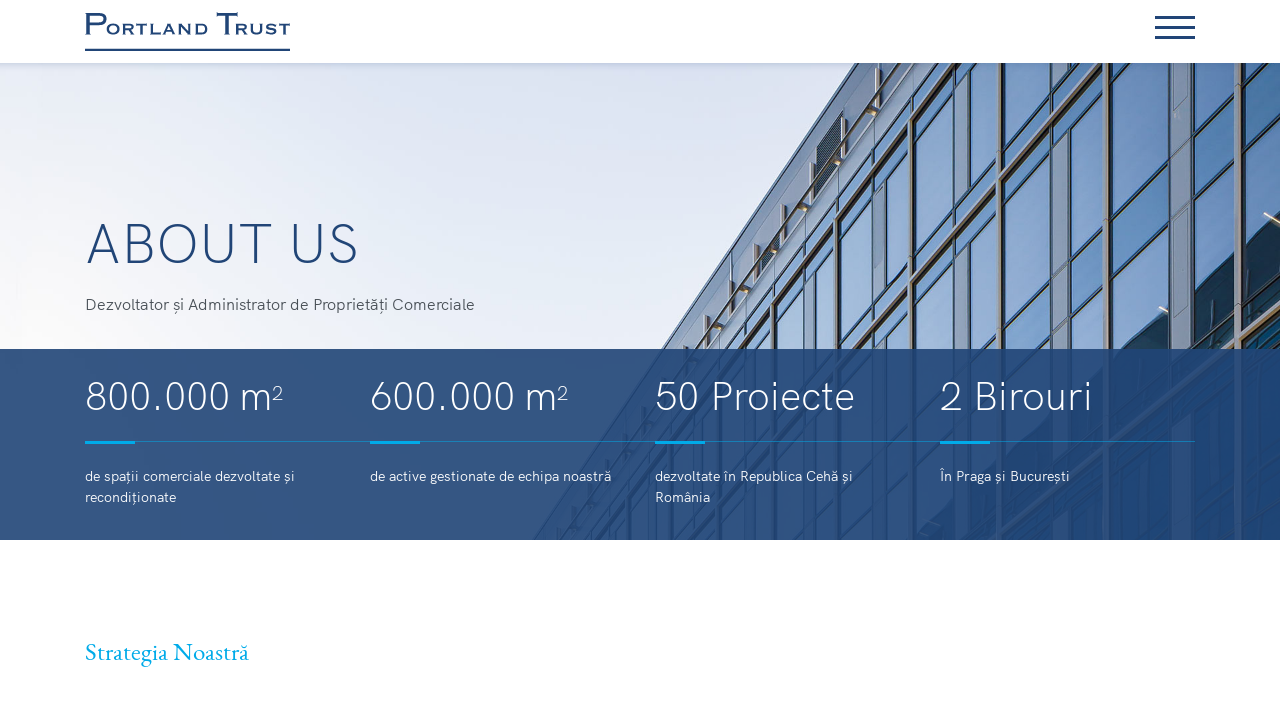

--- FILE ---
content_type: text/html; charset=UTF-8
request_url: https://www.portlandtrust.ro/ro/despre-noi
body_size: 3679
content:
<!DOCTYPE html>
<html lang="en" class="no-js">
  <head>
    <meta charset="UTF-8" />
    <meta name="viewport" content="width=device-width, initial-scale=1" />
    <meta http-equiv="x-ua-compatible" content="ie=edge" />
    <title>Despre noi | Portland Trust</title>
    <meta name="description" content="Despre compania Portland Trust" />    <link rel="author" href="/humans.txt" />
    <link rel="apple-touch-icon" href="/icon.png" />
    <link rel="stylesheet" href="https://www.portlandtrust.ro/css/main.min.css?v=26aedfd1c57994f864f4c2c76645d021b60940a9" />
  </head>
  <body data-sprite="https://www.portlandtrust.ro/img/sprite.svg?v=26aedfd1c57994f864f4c2c76645d021b60940a9" class="no-js">
    <script>document.documentElement.classList.remove("no-js"),document.documentElement.classList.add("js","init");</script>
    <script>!function(){var t=new XMLHttpRequest;t.open("GET",document.body.dataset.sprite,!0),t.send(),t.onload=function(e){var n=document.createElement("div");n.style.display="none",n.innerHTML=t.responseText,document.body.insertBefore(n,document.body.childNodes[0])}}();</script>
    <header class="header" id="header"> <div class="header-major"> <div class="container"> <div class="logo"> <a href="/"> <svg class="icon" width="205" height="39"> <use xlink:href="#svg-logo"></use> </svg> </a> </div> <nav class="nav"> <ul>           <li><a href="/ro/birouri">Birouri</a></li>    <li><a href="/ro/industrial">Industrial / DC / Regenerabile</a></li>    <li><a href="/ro/retail">Retail</a></li>    <li><a href="/ro/Rezidențial">Rezidențial</a></li>         </ul> <ul class="nav-secondary">                   <li><a href="/ro/administrarea-activelor-și-proprietăților">Administrarea activelor și proprietăților</a></li>    <li><a href="/ro/managementul-proiectelor">Managementul proiectelor</a></li>     </ul> </nav> <button class="toggle js-toggle" type="button"> <span></span> <span></span> <span></span> </button> </div> </div> <div class="header-minor"> <div class="container"> <nav class="nav"> <ul class="nav-simple">     <li><a href="/ro/despre-noi">Despre noi</a></li>    <li><a href="/ro/sustenabilitate-si-siguranta">Sustenabilitate și siguranță</a></li>    <li><a href="/ro/contact">Contact</a></li>                <li><a href="/ro/news">Știri</a></li>   <li><a href="/storage/docs/portland-trust-brochure.pdf">Broșură</a></li> </ul> <ul class="nav-inline">  <li>  <a href="/en/about-us" class="">en</a>  <li>  <li>  <a href="/cs/o-nas" class="">cs</a>  <li>  <li>  <a href="/ro/despre-noi" class="active">ro</a>  <li>  </ul> </nav> </div> </div> </header>    <div class="banner light"> <div class="banner-image"> <div style="--img:url(/storage/banners/large/about-us.jpg);--img-small:url(/storage/banners/small/about-us.jpg)"></div> </div> <div class="container banner-container"> <div class="banner-content"> <h1>About Us</h1> <p class="lead banner-line banner-line-short"><p>Dezvoltator și Administrator de Proprietăți Comerciale</p></p> </div> </div> </div> <main class="main main-has-layer"> <div class="main-layer"> <div class="counter" id="counter"> <div class="container"> <div class="row"> <div class="col-sm-6 col-lg-3"> <p> <strong><span class="js-item">800.000</span> m<sup>2</sup></strong> de spații comerciale dezvoltate și recondiționate </p> </div> <div class="col-sm-6 col-lg-3"> <p> <strong><span class="js-item">600.000</span> m<sup>2</sup></strong> de active gestionate de echipa noastră </p> </div> <div class="col-sm-6 col-lg-3"> <p> <strong><span class="js-item">50</span> Proiecte</strong> dezvoltate în Republica Cehă și România </p> </div> <div class="col-sm-6 col-lg-3"> <p> <strong><span class="js-item">2</span> Birouri</strong> În Praga și București </p> </div> </div> </div> </div> </div> <div class="container"> <section class="section"> <h2 class="mb-5">Strategia Noastră</h2> <div class="row"> <div class="col-lg-5"> <p>Înființată în 1997, Portland Trust este o companie de dezvoltare imobiliară și administrare de proprietăți, cu birouri în Praga și București.</p> </div> <div class="col-lg-6 offset-lg-1"> <div class="article-content"> <p>Portland Trust s-a concentrat pe construcția de proprietăți comerciale, în mod special pe segmentele de birouri, retail și spații de logistică, întotdeauna în locații principale sau unde infrastructura este în dezvoltare. Recent, ne-am extins aria de interes asupra reabilitării clădirilor de birouri mai vechi, precum și către proiecte legate de parcuri fotovoltaice și centre de date.</p><p>Portland Trust are o lungă colaborare cu ARES Management Corporation, fond de investiții din SUA cu active în administrare de aproximativ 440 miliarde dolari. Acest parteneriat a permis companiei să își asume proiecte urbane de mari dimensiuni în diverse țări din regiunea Europei Centrale și de Est (CEE). <span style="font-size: 0.98rem;">Portland Trust a realizat o gamă largă de proiecte incluzând supermarketuri, un centru comercial </span><span style="font-size: 0.98rem;">regional de 85.000 m2, numeroase clădiri și parcuri de birouri precum și parcuri logistice și de industrie ușoară. Suprafața construită în Republica Cehă și România totalizează aproximativ 800.000 m2. De asemenea, au fost achiziționate terenuri mari pentru proiecte de energie regenerabilă și centre de date. </span><span style="font-size: 0.98rem;">Combinația dintre stilul de lucru dedicat, un department cu o experiență vastă în managementul construcțiilor și forța financiară a Ares a permis companiei să prospere. Continuăm să dezvoltăm clădiri la calitate instituțională, premiate și prietenoase cu mediul.</span></p><p><br></p> </div> </div> </div> </section> <section class="section"> <h2 class="mb-5">Proiectele noastre</h2> <div class="row">  <div class="col-md-6"> <div class="category component-image-wrapper js-box-link"> <div class="category-image component-image"> <img class="img-fluid js-lazy" src="https://www.portlandtrust.ro/img/placeholder-2-1.png" data-src="/storage/categories/horizontal/office.jpg" alt="" /> <noscript> <img src="/storage/categories/horizontal/office.jpg" alt="" /> </noscript> </div> <h3>Birouri</h3> <a class="btn btn-primary" href="birouri"> <span class="sr-only">Birouri</span> <svg class="icon" width="15" height="25"> <use xlink:href="#svg-arrow"></use> </svg> </a> </div> </div>  <div class="col-md-6"> <div class="category component-image-wrapper js-box-link"> <div class="category-image component-image"> <img class="img-fluid js-lazy" src="https://www.portlandtrust.ro/img/placeholder-2-1.png" data-src="/storage/categories/horizontal/industrial.jpg" alt="" /> <noscript> <img src="/storage/categories/horizontal/industrial.jpg" alt="" /> </noscript> </div> <h3>Industrial / DC / Regenerabile</h3> <a class="btn btn-primary" href="industrial"> <span class="sr-only">Industrial / DC / Regenerabile</span> <svg class="icon" width="15" height="25"> <use xlink:href="#svg-arrow"></use> </svg> </a> </div> </div>  <div class="col-md-6"> <div class="category component-image-wrapper js-box-link"> <div class="category-image component-image"> <img class="img-fluid js-lazy" src="https://www.portlandtrust.ro/img/placeholder-2-1.png" data-src="/storage/categories/horizontal/retail.jpg" alt="" /> <noscript> <img src="/storage/categories/horizontal/retail.jpg" alt="" /> </noscript> </div> <h3>Retail</h3> <a class="btn btn-primary" href="retail"> <span class="sr-only">Retail</span> <svg class="icon" width="15" height="25"> <use xlink:href="#svg-arrow"></use> </svg> </a> </div> </div>  <div class="col-md-6"> <div class="category component-image-wrapper js-box-link"> <div class="category-image component-image"> <img class="img-fluid js-lazy" src="https://www.portlandtrust.ro/img/placeholder-2-1.png" data-src="/storage/categories/horizontal/residential.jpg" alt="" /> <noscript> <img src="/storage/categories/horizontal/residential.jpg" alt="" /> </noscript> </div> <h3>Rezidențial</h3> <a class="btn btn-primary" href="Rezidențial"> <span class="sr-only">Rezidențial</span> <svg class="icon" width="15" height="25"> <use xlink:href="#svg-arrow"></use> </svg> </a> </div> </div>  </div>  </section> <section class="section"> <h2 class="mb-5"><h2 class="mb-5">Serviciile noastre</h2></h2> <div class="row">  <div class="col-md-6"> <div class="category component-image-wrapper js-box-link"> <div class="category-image component-image"> <img class="img-fluid js-lazy" src="https://www.portlandtrust.ro/img/placeholder-2-1.png" data-src="/storage/categories/horizontal/asset-management.jpg" alt="" /> <noscript> <img src="/storage/categories/horizontal/asset-management.jpg" alt="" /> </noscript> </div> <h3>Administrarea activelor și proprietăților</h3> <a class="btn btn-primary" href="administrarea-activelor-și-proprietăților"> <span class="sr-only">Administrarea activelor și proprietăților</span> <svg class="icon" width="15" height="25"> <use xlink:href="#svg-arrow"></use> </svg> </a> </div> </div>  <div class="col-md-6"> <div class="category component-image-wrapper js-box-link"> <div class="category-image component-image"> <img class="img-fluid js-lazy" src="https://www.portlandtrust.ro/img/placeholder-2-1.png" data-src="/storage/categories/horizontal/project-management.jpg" alt="" /> <noscript> <img src="/storage/categories/horizontal/project-management.jpg" alt="" /> </noscript> </div> <h3>Managementul proiectelor</h3> <a class="btn btn-primary" href="managementul-proiectelor"> <span class="sr-only">Managementul proiectelor</span> <svg class="icon" width="15" height="25"> <use xlink:href="#svg-arrow"></use> </svg> </a> </div> </div>  </div> </section> </div> <section class="section section-gray"> <div class="container"> <h2 class="mb-5">Awards</h2> <div class="row"> <div class="col-sm-4"> <div class="award">
  <h3>J8 Office Park</h3>
  <div class="award-item">
    <h4>CEEQA 2022 - Aiming 4Net Zero Building of the Year</h4>
    <h4>CEEQA 2022 - SEE Office Building of the Year</h4>
    <h4>CIJ HOF Awards 2022 - Best of the Best Office Development of the Year</h4>
    <h4>CIJ HOF Awards 2022 - Best New Office Leasing Transaction - Ubisoft</h4>
    <p>
    <img class="img-fluid" src="/storage/content-images/banner-j8-office-park-ceeqa.jpg" alt="" style="width: 100%;">
    </p>
    <p>
    <img class="img-fluid" src="/storage/content-images/banner-j8-office-park-hof.jpg" alt="" style="width: 100%;">
    </p>
  </div>
</div> </div> <div class="col-sm-4"> <div class="award pb-0">
  <h3>Expo Business Park</h3>
  <div class="award-item">
    <h4>CIJ Best Bucharest Stand Alone Office Development of the Year 2019
</h4><h4>CIJ Grand Prix Award for Best Overall Development of the Year 2019 </h4><h4>CIJ Best Office Lease of the Year 2019 - ING Bank Romania</h4>
    <p><br></p>
  </div>
</div>
<div class="award">
  <h3>Oregon Park</h3>
  <div class="award-item">
    <h4>CEEQA SEE 2018 Overall Building of the Year</h4>
    <p>Oregon Park - Building B — the special prize of the jury for the most innovative office building in Bucharest.</p>
  </div>
  <div class="award-item">
    <h4>The Romanian Outsourcing Award For Excellence 2017 "Best Office Development for BPO/SSC Sector in Bucharest"</h4>
    <p><img class="img-fluid" src="/storage/content-images/ROAward-for-Excellence-2017.jpg" alt="" style="width: 100%;">
    </p>
  </div>
</div> </div> <div class="col-sm-4"> <div class="award">
  <h3>Floreasca Park</h3>
  <div class="award-item">
    <h4>Best Office lease of the Year 2012 - Oracle</h4>
    <p>CIJ acknowledged Floreasca Park as the best office development in 2013. The same publication awarded Portland Trust with the Best Office Lease of the Year 2012 and with the Environmental, Social and Sustainability Award in 2013</p>
  </div>
  <div class="award-item">
    <h4>Office Development of the Year 2014</h4>
    <p>Europa Property SEE Real Estate Award was granted on the basis of quality of design, quality of construction materials, environment, accessibility and location, with further consideration for the commercial success of the project.</p>
    <p><img class="img-fluid" src="/storage/content-images/banner.png" alt="" style="width: 100%;">
    </p>
  </div>
</div> </div> </div> </div> </section> </main>    <hr class="d-none d-print-block" /> <footer class="footer"> <div class="container"> <div class="row"> <div class="col-lg-4 text-center text-lg-left"> <h2>Contactează-ne</h2> <ul class="h2"> <li><a href="tel:+4021 317 60 60">+4021 317 60 60</a></li> <li><a href="mailto:office@portlandtrust.ro">office@portlandtrust.ro</a></li> </ul> </div> <div class="col-lg-8 text-center text-sm-left"> <div class="row"> <div class="col-sm-4"> <h2>Proiecte</h2> <ul>           <li><a href="/ro/birouri">Birouri</a></li>    <li><a href="/ro/industrial">Industrial / DC / Regenerabile</a></li>    <li><a href="/ro/retail">Retail</a></li>    <li><a href="/ro/Rezidențial">Rezidențial</a></li>         </ul> </div> <div class="col-sm-4"> <h2>Servicii</h2> <ul>                   <li><a href="/ro/administrarea-activelor-și-proprietăților">Administrarea activelor și proprietăților</a></li>    <li><a href="/ro/managementul-proiectelor">Managementul proiectelor</a></li>     </ul> </div> <div class="col-sm-4"> <h2>Companie</h2> <ul>     <li><a href="/ro/despre-noi">Despre noi</a></li>    <li><a href="/ro/sustenabilitate-si-siguranta">Sustenabilitate și siguranță</a></li>    <li><a href="/ro/contact">Contact</a></li>                <li><a href="/ro/news">Știri</a></li>   </ul> </div> </div> </div> </div> </div> <hr /> <div class="container"> <div class="row align-items-center"> <div class="col-sm-2 text-center text-sm-left"> <ul class="list-inline"> <li class="list-inline-item"> <a href="https://www.linkedin.com/company/portlandtrust/"> <svg class="icon" width="16" height="16"> <use xlink:href="#svg-linkedin"></use> </svg> </a> </li> <li class="list-inline-item"> <a href="https://youtube.com/portlandtrustofficial"> <svg class="icon" width="21" height="16"> <use xlink:href="#svg-youtube"></use> </svg> </a> </li> </ul> </div> <div class="col-sm-8"> <p class="copyright">&copy; 2026 Portland Trust s.r.o. | Toate drepturile rezervate.</p> </div> </div> </div> </footer>    <script src="https://www.portlandtrust.ro/js/main.min.js?v=26aedfd1c57994f864f4c2c76645d021b60940a9" async></script>
      </body>
</html>


--- FILE ---
content_type: application/javascript
request_url: https://www.portlandtrust.ro/js/main.min.js?v=26aedfd1c57994f864f4c2c76645d021b60940a9
body_size: 12479
content:
function Utils(){}function Header(){this.element=document.getElementById("header"),this.nav=document.getElementById("nav"),this.state={lastOffset:0},this.toggle(),this.events()}function Slideshow(){this.element=document.getElementById("slideshow"),this.breakpoint=576,this.vars=["--img","--img-small"],this.className="banner-image",this.element&&(this.state={},this.init())}function Timeline(){this.element=document.getElementById("timeline"),this.element&&(this.container=this.element.querySelector(".js-container"),this.bar=this.element.querySelector(".js-bar"),this.controls=this.element.querySelector(".js-controls"),this.buttons=this.controls.querySelectorAll("button"),this.size=200,this.state={width:0,position:0,moving:!1},this.compute(),this.events())}function Lazy(t){this.images=[].slice.call(t.querySelectorAll(".js-lazy")),0<this.images.length&&this.init()}function Boxlink(t){this.elements=t.querySelectorAll(".js-box-link"),0<this.elements.length&&this.init()}function Lightbox(t){this.element=document.getElementById("lightbox"),this.links=t.querySelectorAll("a"),this.state={changing:!1,index:0,images:[],startX:-1,open:!1,duration:utils.getCSSValue("lightbox-content","transition-duration",function(t){return 1e3*parseFloat(t)})},this.step={next:1,prev:-1},this.treshold=40,this.init(),this.controls()}function Gallery(){this.element=document.getElementById("gallery"),this.element&&(this.lightbox=new Lightbox(this.element))}function Anchor(){this.elements=document.querySelectorAll(".js-anchor"),this.elements&&this.init()}function Counter(){this.element=document.getElementById("counter"),this.element&&(this.elements=this.element.querySelectorAll(".js-item"),this.start=null,this.values=[],this.duration=2e3,this.init())}function Filters(){this.element=document.getElementById("filters"),this.wrapper=document.getElementById("filters-wrapper"),this.element&&this.wrapper&&(this.items=this.wrapper.querySelectorAll("[data-filter]"),this.init())}function Loader(){this.element=document.getElementById("loader"),this.element&&(this.button=this.element.querySelector("button"),this.init())}function App(){document.documentElement.classList.remove("init"),this.state=window.__state||{}}Utils.prototype.forEach=function(t,e){Array.prototype.forEach.call(t,e)},Utils.prototype.getCSSValue=function(t,e,i){i=i||function(t){return t};var n=document.createElement("div");n.classList.add(t),document.body.appendChild(n);var s=getComputedStyle(n).getPropertyValue(e);return document.body.removeChild(n),i(s)},Utils.prototype.closest=function(t,e){return t&&(e(t)?t:this.closest(t.parentNode,e))},Utils.prototype.scrollToEl=function(t,n,e){n=n||600,e=e||0;var s=performance.now(),i=Math.max(document.documentElement.scrollHeight,document.documentElement.offsetHeight),o=window.innerHeight,a=window.pageYOffset,r=t.offsetTop-e,l=Math.round(i-r<o?i-o:r),h=function(t){return t*(2-t)};!function t(){var e=performance.now(),i=Math.min(1,(e-s)/n);window.scroll(0,Math.ceil(h(i)*(l-a)+a)),window.pageYOffset!==l&&requestAnimationFrame(t)}()},Utils.prototype.toggleClass=function(t,e,i){i?t.classList.add(e):t.classList.remove(e)},Utils.prototype.addClass=function(t){for(var e=1;e<arguments.length;e++)t.classList.add(arguments[e])},Utils.prototype.removeClass=function(t){for(var e=1;e<arguments.length;e++)t.classList.remove(arguments[e])},Utils.prototype.on=function(e,t,i){t.split(" ").forEach(function(t){e.addEventListener(t,i,!1)})},Utils.prototype.throttle=function(e,i){var n;return function(){var t=arguments;n||(e.apply(this,t),n=!0,setTimeout(function(){n=!1},i))}},Utils.prototype.debounce=function(n,s,o){var a;return function(){var t=this,e=arguments,i=o&&!a;clearTimeout(a),a=setTimeout(function(){a=null,o||n.apply(t,e)},s),i&&n.apply(t,e)}},window.utils=new Utils,Header.prototype.toggle=function(){this.element.querySelector(".js-toggle").addEventListener("click",function(t){t.preventDefault(),this.element.classList.toggle("open")}.bind(this))},Header.prototype.events=function(){var t=function(t){var e=window.pageYOffset;utils.toggleClass(this.element,"out",e>Math.max(this.state.lastOffset,window.innerHeight)),this.state.lastOffset=e}.bind(this);window.addEventListener("scroll",t),t()},Slideshow.prototype.init=function(){utils.forEach(this.element.querySelectorAll(".js-image"),function(e){var t=document.documentElement.clientWidth>this.breakpoint?0:1,i=e.dataset.src.split(";"),n=new Image;n.addEventListener("load",function(){e.classList.add(this.className);for(var t=0;t<i.length;t++)e.style.setProperty(this.vars[t],"url("+i[t]+")")}.bind(this)),n.src=i[t]}.bind(this))},Timeline.prototype.move=function(){this.state.moving=!0,this.state.position=Math.max(Math.min(this.state.position,this.state.width),0),this.bar.style.transform="translateX("+-1*this.state.position+"px)",this.buttons[0].classList.toggle("hidden",0===this.state.position),this.buttons[1].classList.toggle("hidden",this.state.position===this.state.width)},Timeline.prototype.compute=function(){0!==this.container.scrollLeft&&(this.container.scrollLeft=0),this.state.width=this.bar.scrollWidth-this.bar.offsetWidth,this.state.position=Number.POSITIVE_INFINITY,this.move()},Timeline.prototype.events=function(){this.controls.addEventListener("click",function(t){this.state.moving||(this.state.position+=this.size*t.target.value,this.move())}.bind(this)),this.bar.addEventListener("transitionend",function(){this.state.moving=!1}.bind(this)),utils.on(this.container,"touchstart touchend",function(t){var e=utils.closest(t.target,function(t){return t.classList.contains("js-box-link")});e&&e.classList.toggle("hover")}),window.addEventListener("resize",utils.debounce(this.compute.bind(this),250))},Lazy.prototype.init=function(){if("IntersectionObserver"in window){var e=new IntersectionObserver(function(t,n){t.forEach(function(t){if(t.isIntersecting){var e=t.target,i=new Image;i.addEventListener("load",function(){e.src=i.src,e.classList.add("loaded"),n.unobserve(e)}),i.src=e.dataset.src}})},{rootMargin:"0px 0px -100px 0px"});utils.forEach(this.images,function(t){e.observe(t)})}else utils.forEach(this.images,function(t){t.src=t.dataset.src,t.classList.add("loaded")})},Boxlink.prototype.init=function(){utils.forEach(this.elements,function(t){var e=t.getElementsByTagName("A")[0];e&&t.addEventListener("click",function(t){t.preventDefault(),e.hasAttribute("target")?window.open(e.href,e.target):location.href=e.href})})},Lightbox.prototype.init=function(){var i=this;utils.forEach(this.links,function(t,e){i.state.images.push({src:t.href,width:0,height:0}),t.addEventListener("click",function(t){t.preventDefault(),i.show(e)})})},Lightbox.prototype.controls=function(){var l=this;this.element.querySelector(".js-close").addEventListener("click",function(t){t.preventDefault(),l.hide()}),this.element.querySelector(".js-prev").addEventListener("click",function(t){t.preventDefault(),l.state.changing||l.change("prev")}),this.element.querySelector(".js-next").addEventListener("click",function(t){t.preventDefault(),l.state.changing||l.change("next")}),this.element.addEventListener("touchstart",function(t){l.state.startX=t.changedTouches[0].pageX}),this.element.addEventListener("touchend",function(t){var e=t.changedTouches[0].pageX;0<=l.state.startX&&l.treshold<Math.abs(e-l.state.startX)&&(l.state.startX>e?l.change("next"):l.change("prev"),l.state.startX=-1)}),this.element.addEventListener("touchmove",function(t){t.preventDefault()}),this.element.addEventListener("click",function(t){if(!l.state.changing)if(t.target===l.element)l.hide();else if(t.target.classList.contains("js-image")){var e=l.state.images[l.state.index].width,i=l.state.images[l.state.index].height;if(e>t.target.offsetWidth||i>t.target.offsetHeight){var n=Math.min(t.target.offsetWidth/e,t.target.offsetHeight/i);e*=n,i*=n}var s=e/2,o=i/2,a=Math.abs(document.documentElement.clientWidth/2-t.clientX),r=Math.abs(document.documentElement.clientHeight/2-t.clientY);(s<a||o<r)&&l.hide()}}),document.addEventListener("keydown",function(t){if(l.state.open)switch(t.preventDefault(),t.key){case"Escape":l.hide();break;case"ArrowLeft":l.state.changing||l.change("prev");break;case"ArrowRight":l.state.changing||l.change("next")}})},Lightbox.prototype.show=function(t){this.load(this.element.querySelector(".js-image"),t),this.element.classList.add("show"),this.load(this.add("prev"),t+this.step.prev),this.load(this.add("next"),t+this.step.next),this.state.index=t,this.state.open=!0},Lightbox.prototype.hide=function(){this.element.classList.remove("show"),this.element.removeChild(this.element.querySelector(".js-image-prev")),this.element.removeChild(this.element.querySelector(".js-image-next")),this.state.open=!1},Lightbox.prototype.change=function(t){var e="next"===t?"prev":"next";this.state.changing=!0,this.state.index+=this.step[t],this.state.index=(this.state.index+this.state.images.length)%this.state.images.length,this.element.removeChild(this.element.querySelector(".js-image-"+e));var i=this.element.querySelector(".js-image");i.classList.remove("js-image"),utils.addClass(i,e,"js-image-"+e);var n=this.element.querySelector(".js-image-"+t);utils.removeClass(n,t,"js-image-"+t),n.classList.add("js-image"),this.load(this.add(t),this.state.index+this.step[t]),setTimeout(function(){this.state.changing=!1}.bind(this),this.state.duration)},Lightbox.prototype.add=function(t){var e=document.createElement("div");return utils.addClass(e,"lightbox-content",t,"js-image-"+t),this.element.appendChild(e),e},Lightbox.prototype.load=function(t,e){e=(e+this.state.images.length)%this.state.images.length;var i=new Image;i.src=this.state.images[e].src,i.onload=function(){t.style.backgroundImage="url("+i.src+")",this.state.images[e].width=i.width,this.state.images[e].height=i.height}.bind(this)},Anchor.prototype.init=function(){utils.forEach(this.elements,function(i){i.addEventListener("click",function(t){t.preventDefault();var e=document.getElementById(i.href.substring(i.href.indexOf("#")+1));e&&utils.scrollToEl(e,1e3,126)})})},Counter.prototype.init=function(){var i=this.step.bind(this);(utils.forEach(this.elements,function(t){t.style.width=t.offsetWidth+"px",this.values.push(+t.textContent.replace(".","")),t.textContent="0"}.bind(this)),"IntersectionObserver"in window)?new IntersectionObserver(function(t,e){t[0].isIntersecting&&(window.requestAnimationFrame(i),e.disconnect())},{rootMargin:"0px 0px -200px 0px"}).observe(this.element):window.requestAnimationFrame(i)},Counter.prototype.step=function(t){this.start||(this.start=t);var i=t-this.start;utils.forEach(this.elements,function(t,e){t.textContent=Math.min(Math.round(this.values[e]*i/this.duration),this.values[e]).toLocaleString().replace(",",".")}.bind(this)),i<this.duration&&window.requestAnimationFrame(this.step.bind(this))},Filters.prototype.init=function(){utils.forEach(this.element.querySelectorAll('input[type="radio"]'),function(t){t.addEventListener("change",function(t){this.hide(),this.show(t.target.value)}.bind(this))}.bind(this))},Filters.prototype.hide=function(){this.wrapper.style.minHeight=this.wrapper.offsetHeight+"px",this.wrapper.classList.add("hide"),utils.forEach(this.items,function(t){t.classList.add("d-none")})},Filters.prototype.show=function(e){utils.forEach(this.items,function(t){t.dataset.filter!==e&&"all"!==e||t.classList.remove("d-none")}),setTimeout(function(){this.wrapper.classList.remove("hide"),this.wrapper.style.minHeight="none"}.bind(this),0)},Loader.prototype.init=function(){this.button.addEventListener("click",function(){this.element.classList.add("loading"),this.load(this.element.dataset.url)}.bind(this))},Loader.prototype.load=function(t){var e=new XMLHttpRequest;e.addEventListener("load",function(){e.status<400?(this.element.classList.add("loaded"),setTimeout(function(){for(;this.element.firstChild;)this.element.removeChild(this.element.firstChild);this.element.innerHTML=e.responseText,this.element.classList.remove("loaded");new Lazy(this.element),new Boxlink(this.element)}.bind(this),600)):this.fail()}.bind(this)),e.addEventListener("error",function(){this.fail()}),e.open("GET",t),e.send()},Loader.prototype.fail=function(){this.element.classList.remove("loading"),this.element.classList.add("fail")},App.prototype.init=function(){this.header=new Header,this.slideshow=new Slideshow,this.timeline=new Timeline,this.lazy=new Lazy(document),this.gallery=new Gallery,this.boxlink=new Boxlink(document),this.anchor=new Anchor,this.counter=new Counter,this.filters=new Filters,this.loader=new Loader},window.app=new App,window.app.init();

--- FILE ---
content_type: image/svg+xml
request_url: https://www.portlandtrust.ro/img/sprite.svg?v=26aedfd1c57994f864f4c2c76645d021b60940a9
body_size: 2344
content:
<?xml version="1.0" encoding="utf-8"?><svg xmlns="http://www.w3.org/2000/svg" xmlns:xlink="http://www.w3.org/1999/xlink"><symbol viewBox="0 0 15 25" id="svg-arrow" xmlns="http://www.w3.org/2000/svg"><path d="M1.2 25l-.88-.96 12.44-11.43L.31.95l.9-.95 13.48 12.62L1.2 25z"/></symbol><symbol viewBox="0 0 30 30" id="svg-close" xmlns="http://www.w3.org/2000/svg"><path d="M30 1.14L28.86 0 15 13.86 1.14 0 0 1.14 13.86 15 0 28.86 1.14 30 15 16.14 28.86 30 30 28.86 16.14 15 30 1.14z"/></symbol><symbol viewBox="0 0 14 14" id="svg-disallow"><path d="M7 0a7 7 0 107 7 7 7 0 00-7-7zM1 7a6 6 0 011.42-3.87l8.45 8.45A6 6 0 011 7zm10.58 3.87L3.13 2.42a6 6 0 018.45 8.45z"/></symbol><symbol viewBox="0 0 10 10" id="svg-link"><path d="M9.22 4.53L7.35 6.41a2.67 2.67 0 01-3.76 0 2.9 2.9 0 01-.4-.54L4.06 5a.42.42 0 01.14-.09 1.34 1.34 0 00.33.56 1.33 1.33 0 001.88 0l1.87-1.88a1.32 1.32 0 00-1.87-1.87l-.67.66a3.36 3.36 0 00-1.69-.18L5.47.78a2.65 2.65 0 013.75 3.75zm-5 3.09l-.67.66a1.32 1.32 0 01-1.83-1.87l1.87-1.88a1.33 1.33 0 011.88 0 1.34 1.34 0 01.33.56.67.67 0 00.14-.09l.87-.87a2.9 2.9 0 00-.4-.54 2.67 2.67 0 00-3.76 0L.78 5.47a2.65 2.65 0 003.75 3.75L6 7.8a3.36 3.36 0 01-1.74-.18z"/></symbol><symbol viewBox="0 0 16 16" id="svg-linkedin" xmlns="http://www.w3.org/2000/svg"><path d="M1.94.35a1.79 1.79 0 100 3.57 1.79 1.79 0 100-3.57zM.2 5.33h3.43v10.32H.2zM12.06 5.09A3.43 3.43 0 009 6.78V5.33H5.53v10.32H9V9.88a2.35 2.35 0 01.11-.83 1.89 1.89 0 011.76-1.26c1.25 0 1.74 1 1.74 2.33v5.53H16V9.73c0-3.17-1.69-4.64-3.94-4.64z"/></symbol><symbol viewBox="0 0 205 39" id="svg-logo" xmlns="http://www.w3.org/2000/svg"><path d="M4.75 3.81h9.16c3.57 0 4.51 1 4.51 3.09s-1.22 3.48-4.51 3.48H4.75zM1.34 20.93c0 .57-.21 1-1 1v.49h5.38v-.49c-.77 0-1-.41-1-1v-7.78h9.37c5.23 0 7.38-2.32 7.38-6.37 0-3.66-2.15-5.72-7.5-5.72H.36v.48c.77 0 1 .41 1 1zM28.16 13.38a3.86 3.86 0 014.12 3.68 3.86 3.86 0 01-4.12 3.69A3.86 3.86 0 0124 17.06a3.86 3.86 0 014.12-3.68m0-1.79c-3.54 0-6.45 1.77-6.45 5.47s2.91 5.48 6.45 5.48 6.45-1.77 6.45-5.48-2.91-5.47-6.45-5.47M40.27 13.53h3.83c1.65 0 2.38.51 2.38 1.31 0 1-.75 1.5-2.38 1.5h-3.83zm-2.8-1.8v.44c.26 0 .43.12.43.36v9.07c0 .24-.17.36-.43.36v.44h3.22V22c-.19 0-.46-.12-.46-.36v-3.51h3.36L45.51 21a1.48 1.48 0 01.36.75c0 .17-.16.22-.31.22v.44h3.71V22a1.57 1.57 0 01-.92-.6L46 17.89a3.2 3.2 0 002.76-3c0-2.3-1.69-3.15-4.58-3.15zM55 22a.35.35 0 00.36-.36v-8.11h-3.19c-.24 0-.53.12-.53.41h-.44v-2.79h.44a.51.51 0 00.53.58h8.63a.51.51 0 00.53-.58h.44v2.79h-.44c0-.29-.29-.41-.53-.41h-3.15v8.07c0 .24.19.36.44.36v.44H55zM65.11 11.73h3.52v.44c-.37 0-.56.12-.56.36v8.07h6.54c.39 0 .68-.19.68-.5h.44v2.61h-.44c0-.27-.29-.31-.68-.31h-9.5V22c.44 0 .63-.12.63-.36v-9.11c0-.24-.19-.36-.63-.36zM83.72 13.87l2 4.07H82zm-2.88 8.53V22c-.29 0-.46-.05-.46-.29a1.82 1.82 0 01.22-.71l.68-1.31h5.18l.65 1.38a1.54 1.54 0 01.17.58.36.36 0 01-.38.34v.37h3.44V22a.81.81 0 01-.58-.46l-3.93-8.24a2.71 2.71 0 01-.34-.83c0-.21.14-.21.24-.26v-.44h-3.66v.44c.1.05.2.07.2.26a2.48 2.48 0 01-.32 1l-3.61 7.88c-.12.26-.36.65-.75.7v.44zM93.39 22.4V22c.24 0 .44-.12.44-.36v-9.11c0-.24-.2-.36-.44-.36v-.44H97v.44c-.14 0-.17.05-.17.12s.2.29.53.66l5.82 6.15v-6.57c0-.24-.19-.36-.48-.36v-.44h2.95v.44c-.24 0-.43.12-.43.36v9.07c0 .24.19.36.43.36v.44h-3.15V22c.1 0 .17 0 .17-.12s-.36-.48-.75-.9l-6-6.39v7.01c0 .24.2.36.51.36v.44zM113.07 13.53h3.15c2 0 3.73.24 3.73 3.46s-1.75 3.61-3.73 3.61h-3.15zm4 8.87c3.8 0 5.25-2.64 5.25-5.34a5 5 0 00-5.35-5.33h-6.74v.44c.39 0 .56.12.56.36v9.07c0 .24-.17.36-.56.36v.44zM139.35 22.4v-.49c.77 0 1-.41 1-1V3.73h-6.81c-1 0-1.42.25-1.42 1.06h-.49V0h.49c0 .69.48 1.06 1.42 1.06h17c.93 0 1.42-.37 1.42-1.06h.48v4.79H152c0-.81-.41-1.06-1.42-1.06h-6.82v17.2c0 .57.2 1 1 1v.49zM153.46 13.53h3.83c1.65 0 2.37.51 2.37 1.31 0 1-.75 1.5-2.37 1.5h-3.83zm-2.81-1.8v.44c.27 0 .44.12.44.36v9.07c0 .24-.17.36-.44.36v.44h3.22V22c-.19 0-.46-.12-.46-.36v-3.51h3.37L158.7 21a1.48 1.48 0 01.36.75c0 .17-.17.22-.32.22v.44h3.71V22a1.61 1.61 0 01-.92-.6l-2.38-3.47a3.2 3.2 0 002.77-3c0-2.3-1.7-3.15-4.58-3.15zM168.58 11.73v.44c-.36 0-.53.12-.53.36v5.55c0 1.55 1.14 2.57 3.44 2.57s3.44-1 3.44-2.57v-5.55c0-.24-.19-.36-.61-.36v-.44h3.37v.44c-.34 0-.53.12-.53.36v6.13c0 2-1.77 3.88-5.67 3.88s-5.67-1.89-5.67-3.88v-6.13c0-.24-.17-.36-.7-.36v-.44zM181.71 18.57l.47.12v.43c0 1 2.88 1.63 3.85 1.63s3-.2 3-1.43c0-2.11-8-.22-8-4.34 0-2.06 1.84-3.39 4.89-3.39s4.29 1.16 4.75 1.16c.27 0 .34-.1.53-.19l.27.26-1.21 2.28-.44-.14a.68.68 0 00-.27-.58 6.32 6.32 0 00-3.78-1c-1.28 0-2.42.32-2.42 1.21 0 2.09 8.05.15 8.05 4.44 0 2.81-3.08 3.51-5.28 3.51a16.57 16.57 0 01-4.8-1.16.34.34 0 00-.29.14l-.34-.24zM198 22a.36.36 0 00.37-.36v-8.11h-3.15c-.24 0-.54.12-.54.41h-.43v-2.79h.43a.51.51 0 00.54.58h8.62a.51.51 0 00.54-.58h.43v2.79h-.43c0-.29-.29-.41-.54-.41h-3.15v8.07c0 .24.2.36.44.36v.44H198zM0 36.75h205V39H0z"/></symbol><symbol viewBox="0 0 16 24" id="svg-marker" xmlns="http://www.w3.org/2000/svg"><path d="M8.05.69a8 8 0 00-8 8C0 13.37 5.11 20 8.05 23.31 11 20 16 13.37 16 8.73A8 8 0 008.05.69zm0 11.17a3.55 3.55 0 110-7.1 3.55 3.55 0 010 7.1z"/></symbol><symbol viewBox="0 0 40 40" id="svg-play" xmlns="http://www.w3.org/2000/svg"><path d="M2.38 40V0l35.24 20zM4 2.85v34.3L34.26 20z"/></symbol><symbol viewBox="0 0 40 40" id="svg-play-full" xmlns="http://www.w3.org/2000/svg"><path d="M2.38 40V0l35.24 20z"/></symbol><symbol viewBox="0 0 14 14" id="svg-spinner"><path d="M7 14A7 7 0 017 0v1a6 6 0 106 6h1a7 7 0 01-7 7z"/></symbol><symbol viewBox="0 0 21 16" id="svg-youtube" xmlns="http://www.w3.org/2000/svg"><path d="M20.57 3.65a2.62 2.62 0 00-1.85-1.9c-1.65-.45-8.22-.45-8.22-.45s-6.57 0-8.22.43A2.7 2.7 0 00.43 3.65a27.9 27.9 0 00-.43 5 27.63 27.63 0 00.43 5 2.62 2.62 0 001.85 1.85c1.66.5 8.22.5 8.22.5s6.57 0 8.22-.43a2.62 2.62 0 001.85-1.85A27.77 27.77 0 0021 8.65a26.18 26.18 0 00-.43-5zM8.41 11.8V5.5l5.46 3.15z"/></symbol><symbol viewBox="0 0 40 40" id="svg-zoom" xmlns="http://www.w3.org/2000/svg"><path d="M0 0v40h40V0zm38.23 38.23H1.77V1.77h36.46z"/><path d="M16.79 33.55v-1.77H9.13L31.48 9.39v7.75h1.77V6.41H22.52v1.78h7.66L7.83 30.57v-7.74H6.06v10.72h10.73z"/></symbol></svg>